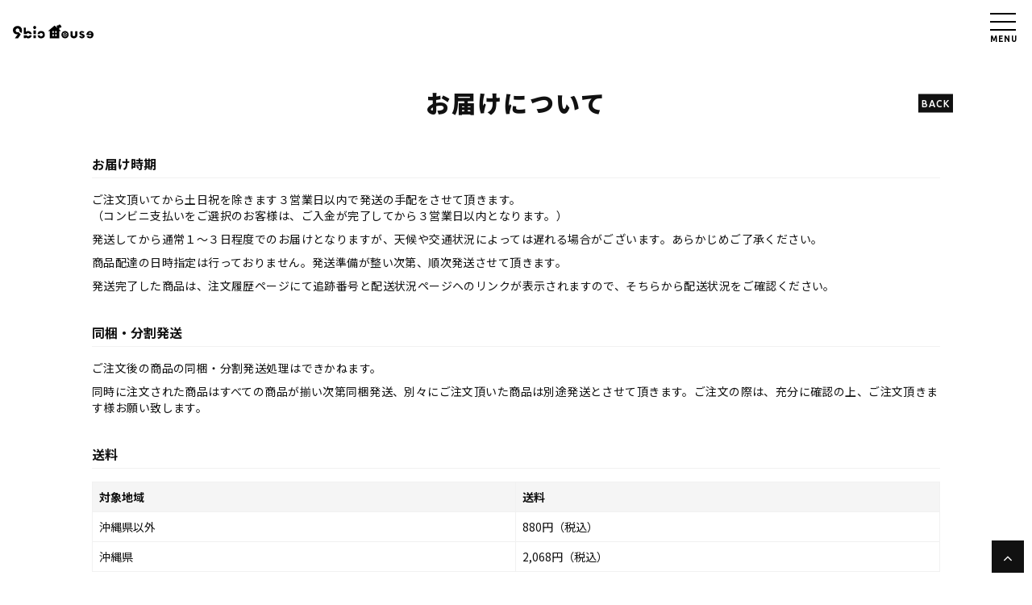

--- FILE ---
content_type: text/html; charset=utf-8
request_url: https://9bicfc.net/about/shipping
body_size: 10901
content:
<!DOCTYPE html>
<html lang="ja">
	<head prefix="og: http://ogp.me/ns# fb: http://ogp.me/ns/fb#">
		<!-- Google Tag Manager -->
		
<link rel="preload" as="script" href="https://www.googletagmanager.com/gtm.js?id=GTM-K2TL6K8">
<script>(function(w,d,s,l,i){w[l]=w[l]||[];w[l].push({'gtm.start':
new Date().getTime(),event:'gtm.js'});var f=d.getElementsByTagName(s)[0],
j=d.createElement(s),dl=l!='dataLayer'?'&l='+l:'';j.async=true;j.src=
'https://www.googletagmanager.com/gtm.js?id='+i+dl;f.parentNode.insertBefore(j,f);
})(window,document,'script','dataLayer','GTM-K2TL6K8');</script>
		<!-- End Google Tag Manager -->
		<meta charset="utf-8">
		<title>お届けについて | 9bic Official Fanclub『9bic House』</title>
		<meta name="pinterest" content="nopin" description="申し訳ございません。ピンを保存することはお断りしております。" />
		<meta name="description" content="9bic Official Fanclub『9bic House』です。ご入会いただいたあなたへ、他では見ることのできない9bicをお届けします。">
		<meta name="keywords" content="9bic、キュービック、Youtuber、プロデュース、アイドル、現在を生きる王子様達、ヘンジンマジメ、米村海斗、よねむらかいと、さんこいち、Yapp!、やっぴ、市川慶一郎、双葉小太郎、椚三波斗、四季涼雅、仮屋瀬さつき、六花清春">
		<meta name="viewport" content="width=device-width, initial-scale=1.0, minimum-scale=1.0, maximum-scale=1.0, user-scalable=no">
		<meta content="authenticity_token" name="csrf-param" />
<meta content="YduOUuYrPP8xX4yrQWlQGz1lvlufY2rvjzkJK1UywxQ=" name="csrf-token" />
		<link href="/assets/9bic/app/favicon-f627a409fd16e58e738a9ab39bddc93e.png" rel="shortcut icon" type="image/vnd.microsoft.icon" />
		<link href="/assets/9bic/app/application-24edb26216c61521bf85c8810877f277.css" media="all" rel="stylesheet" type="text/css" />
		  <script async src="https://www.googletagmanager.com/gtag/js?id=G-YNE85VFZMN"></script>
  <script>
    window.dataLayer = window.dataLayer || [];
    function gtag(){dataLayer.push(arguments);}
    gtag('js', new Date());

    gtag('config', 'G-YNE85VFZMN');
    gtag('event', 'custom_dimension', {
      'dimension': 'non_member',
      'send_to': 'G-YNE85VFZMN',
    });
  </script>

		<link rel="apple-touch-icon-precomposed" href="https://9bicfc.net/assets/9bic/app/apple-touch-icon.png" type="image/png" />
		<link rel="apple-touch-icon" href="https://9bicfc.net/assets/9bic/app/apple-touch-icon.png" />
		<meta property="og:site_name" content="9bic Official Fanclub『9bic House』">
<meta property="og:locale" content="ja_JP">
<meta name="twitter:card" content="summary_large_image">
<meta name="twitter:domain" content="9bicfc.net">
	<meta name="twitter:site" content="@9bic_official">
	<meta name="twitter:creator" content="@9bic_official">
	<meta property="fb:app_id" content="2795405417409389">
	<meta property="og:type" content="website">
	<meta property="og:url" content="https://9bicfc.net/about/shipping">
	<meta name="twitter:url" content="https://9bicfc.net/about/shipping">
	<meta property="og:title" content="お届けについて | 9bic Official Fanclub『9bic House』">
	<meta name="twitter:title" content="お届けについて | 9bic Official Fanclub『9bic House』">
	<meta property="og:description" content="9bic Official Fanclub『9bic House』です。ご入会いただいたあなたへ、他では見ることのできない9bicをお届けします。">
	<meta name="twitter:description" content="9bic Official Fanclub『9bic House』です。ご入会いただいたあなたへ、他では見ることのできない9bicをお届けします。">


		<meta property="og:image" content="https://9bicfc.net/assets/9bic/app/ogp.png">
		
	</head>
	<body id="abouts" class="shipping " ontouchstart="">
			<script src="https://www.google.com/recaptcha/api.js" type="text/javascript"></script>
		<!-- Google Tag Manager -->
		
<noscript><iframe src="https://www.googletagmanager.com/ns.html?id=GTM-K2TL6K8" height="0" width="0" style="display:none;visibility:hidden"></iframe></noscript>
		<!-- End Google Tag Manager -->


		<header id="header" class="header">
			<div class="site-logo">
				<h1>
					<a href="/">
						<svg class="logo" xmlns="http://www.w3.org/2000/svg" viewBox="0 0 1300.43 221.63"><g data-name="レイヤー 2"><g data-name="レイヤー 1"><path d="M928.29 106.5h34.17v54.15q0 11.7 6 19.52t14.71 7.83q9.3 0 15.65-7.56t6.36-19V106.5h34.17v65.72q0 20.9-15.95 35t-39.71 14.13q-25.2 0-40.3-14.19t-15.1-37.72zM1154.48 122.14l-22.87 13.93q-9.9-10-18.48-10a11.43 11.43 0 00-7.26 2.37 7.06 7.06 0 00-3 5.77q0 5.5 3.51 8t18.66 7.7q15.16 5.21 23.9 13.36t8.74 22.6q0 14.6-13.15 25t-31.53 10.5q-12.48 0-24.9-7t-21.1-21.26l27.21-12.35q9.19 15.9 19 15.9a12.38 12.38 0 008-2.88c2.37-1.92 3.55-4.11 3.55-6.55a7.86 7.86 0 00-4.07-7.16q-4.08-2.43-6-2.43-.79-.93-9.46-3.69-33.92-11.07-33.91-35.91 0-15 12.16-24.51t31.74-9.53q21.65 0 39.26 18.14zM1185.69 165.38q0-26.28 16.37-43.83t40.81-17.55q24.32 0 40.94 16.69t16.62 41.31q0 27.35-15.77 43.51t-42.45 16.16q-36.27 0-53.49-30.09l30.88-10.26q8.81 14.07 24.32 14.07 8.67 0 15.18-6.84t7.16-17.74h-80.57zm72.62-32.86q-6.37-5.52-16.1-5.52-16.95 0-21.69 21.16H1266q-1.32-10.16-7.69-15.64zM326.8 46.57a23.25 23.25 0 017.11-17 24 24 0 0134.17 0 23.28 23.28 0 017.1 17 23.43 23.43 0 01-7.1 17.14 24 24 0 01-34.17 0 23.4 23.4 0 01-7.11-17.14zM331.64 94.18h38.71v58.69h-38.71zM331.64 172.78h38.71v46.23h-38.71zM455.69 103.29a59.18 59.18 0 00-58.31 49.15h34.19a26.12 26.12 0 11.13 20.34h-34.27a59.16 59.16 0 1058.26-69.49zM74.79 123.3a28.7 28.7 0 01-21.13-8.8 29.51 29.51 0 01-8.74-21.61A31 31 0 0153.59 71q8.65-9.27 20.58-9.26 13.47 0 22.52 9a30.09 30.09 0 019 22.15 29 29 0 01-2.9 13.11l33.32 33.32q11.31-23 11.31-45.92 0-31.8-19.68-51.79t-50.86-20q-32.73 0-54.81 19.84T0 90.42q0 27.94 18 47t44 19.07q3.85 0 17.74-1.54l-49 66.68H83.2l33.19-47.39a181.73 181.73 0 009.85-16.06l-37.91-37.91a30.4 30.4 0 01-13.54 3.03zM245.8 136.83a25.57 25.57 0 0123.56 15.61h34.83a59.23 59.23 0 00-94.74-36.81V48.21h-32.82v104.23h45.61a25.57 25.57 0 0123.56-15.61zM245.8 188a25.58 25.58 0 01-23.37-15.19h-45.8v46.8h32.56V209A58.84 58.84 0 00238 221.12a35.22 35.22 0 006 .51h1.75a59.24 59.24 0 0058.39-49.28h-34.78A25.57 25.57 0 01245.8 188zM863 145q-11-4.89-22-9.73h-.06q-10.11 4.45-20.21 9l-2.17 1h.1l22.34 11.5q11.25-5.76 22.46-11.59zM814.32 150.23V176.15q8.69 4.48 17.36 9l6.08 3.15V184v-21.66q-7.11-3.66-14.2-7.35zM867.61 150.25l-4.33 2.24q-9.54 4.95-19.12 9.88v25.92l3.5-1.82 19.94-10.31v-19.64z"/><path d="M882.88 120.63q-16.49-16.89-40.81-16.89-26.15 0-42.84 16.56T782.54 163q0 23 15.51 40.81t43.5 17.81q24.84 0 41.33-16.82t16.5-42.32q0-24.97-16.5-41.85zM874 163.79V177.43a4.05 4.05 0 01-2.36 3.87q-14.43 7.42-28.81 14.93a3.88 3.88 0 01-3.81 0q-14.48-7.54-29-15a3.88 3.88 0 01-2.2-3.64v-31.94a3.91 3.91 0 012.52-3.87l11.93-5.29 16.91-7.49a4.72 4.72 0 013.56 0q8.88 3.9 17.75 7.86l11.13 4.93a3.9 3.9 0 012.43 3.83v11.95z"/><path d="M773.05 19.65a20.64 20.64 0 00-40.21-5.48 17.44 17.44 0 00-8-2.34 17.65 17.65 0 00-9.59 33v7.58l-43.53-36.74-104.43 88h27.61v117.96h153.63V103.71h27.61L747 79.14V48.59c.47-.27.93-.55 1.37-.85a14.85 14.85 0 0020.73.53 14.69 14.69 0 003.95-28.62zm-113.18 84.06V135h-22.8v-31.29zm-22.8 53h22.8v29.92h-22.8zm46.49 29.92v-29.94h22.8v29.92zm22.8-51.63h-22.8v-31.29h22.8z" fill-rule="evenodd"/></g></g></svg>
</a>				</h1>
			</div>

			<!-- 開閉用ボタン -->
			<input id="menu" type="checkbox" name="menu" class="hidden-check-box hidden"/>
			<label for="menu" class="menu-icon modal-menu-btn" id="jsModalMenuBtn"><span>MENU</span></label>

		</header>


		<nav id="modal-menu" class="modal-menu">
			<div class="modal-menu-inner">
				<section class="section-member-heading">
					<div class="inner">
						<div class="section-title">
							<h2>
								<svg class="logo" xmlns="http://www.w3.org/2000/svg" viewBox="0 0 615.68 674.82">
	<defs>
		<style>.cls-1{fill-rule:evenodd}</style>
	</defs>
	<g id="logo-house" data-name="ロゴ">
		<g id="レイヤー_1-2" data-name="レイヤー 1">
			<path d="M75.78 525h20.09v56.58h70.33V525h19.86v147.16H166.2v-70.67H95.87v70.67H75.78zM326.24 576.89h20.09v53.7q0 24.82 21.83 24.82 9.69 0 15.36-6.64t5.66-18.18v-53.7H409v56.93q0 17.89-11.67 29.45t-29.79 11.55q-18.48 0-29.91-11.55t-11.43-30.14zM497 588.21L483.61 600a70.82 70.82 0 00-9-5.6 20 20 0 00-9-1.9q-12.24 0-12.24 9 0 6.46 15.53 12.55t22.34 13.36a24.7 24.7 0 016.82 17.54q0 12-9.82 20.93a33.13 33.13 0 01-23.09 9q-20.22 0-33.15-18.71l15.82-7.62q8.32 8.09 17.33 8.08a18.06 18.06 0 0010.91-3.41q4.68-3.4 4.68-7.91 0-8-16.4-14.33T441.64 618a22.27 22.27 0 01-6.3-16.1 25.3 25.3 0 019-19.79q9-7.9 22.46-7.91t30.2 14.01zM530.57 589.3q14.65-15.06 35.22-15.07a47.59 47.59 0 0135.39 14.84q14.49 14.83 14.5 35 0 21.6-14.32 36.14t-35.57 14.56q-27.72 0-44.23-21.37l14.66-11.08q11.55 14.19 28.64 14.2a34.38 34.38 0 0020.5-6.76q9.42-6.75 12.07-21.42h-81.3q-.22-23.96 14.44-39.04zm35.22 3.41q-18.94 0-28.64 19.63h58.2q-8.9-19.64-29.56-19.63zM50.08 618.53a6.93 6.93 0 010 13.85 6.93 6.93 0 010-13.85zM19.67 619.92h16.79v11.07H19.67zM.75 619.92h13.22v11.07H.75zM33.86 655.41a16.93 16.93 0 00-14.06-16.68v9.78a7.47 7.47 0 11-5.82 0v-9.8a16.92 16.92 0 1019.88 16.67zM28.13 546.43a8.2 8.2 0 012.52-6 8.42 8.42 0 016.18-2.5 8.86 8.86 0 016.27 2.48 7.77 7.77 0 012.65 5.89 8.76 8.76 0 01-2.58 6.44 8.58 8.58 0 01-6.34 2.59 8.3 8.3 0 01-3.73-.84L23.56 564a29.6 29.6 0 0013.14 3.23q9.11 0 14.82-5.63t5.72-14.6a22.62 22.62 0 00-5.68-15.68 18.1 18.1 0 00-14-6.31 18.86 18.86 0 00-13.45 5.14 16.64 16.64 0 00-5.45 12.61c0 .73.14 2.42.44 5.07L0 533.85v15l13.56 9.5a51 51 0 004.59 2.81L29 550.31a8.66 8.66 0 01-.87-3.88zM24.26 595.36a7.32 7.32 0 01-4.46 6.74v10A17 17 0 0030.33 585h19.28v-9.39H19.8v13a7.32 7.32 0 014.46 6.75zM9.63 595.36a7.3 7.3 0 014.37-6.68v-13.11H.59v9.32h3a16.86 16.86 0 00-3.47 8.24 9.85 9.85 0 00-.12 1.73v.5a16.94 16.94 0 0014.1 16.7v-10a7.31 7.31 0 01-4.47-6.7zM276.77 608.89c-6.53-2.9-13-5.8-19.58-8.67h-.05q-8.89 3.9-17.77 7.87l-2.05.9h.09q9.89 5.13 19.78 10.23 9.87-5.09 19.87-10.27zM280.78 613.51l-3.78 2q-8.49 4.39-17 8.77v22.96l3.18-1.65 17.58-9.09v-17.83zM233.58 613.49V636.45q7.59 3.91 15.18 7.87l5.58 2.89v-3.89-19.07l-12.7-6.58z"/>
			<path d="M292.86 589.19q-15.35-15-35.91-15-20 0-35.39 15.19t-15.42 34.7q0 20.45 15.53 35.57t36.67 15.13q19.74 0 34.81-15.31t15.07-35.39q0-19.94-15.36-34.89zm-6.38 36.31v12.08a3.59 3.59 0 01-2.08 3.42q-12.78 6.59-25.52 13.22a3.59 3.59 0 01-1.68.45 3.7 3.7 0 01-1.69-.44q-12.82-6.69-25.69-13.32a3.43 3.43 0 01-1.94-3.22V609.4a3.48 3.48 0 012.24-3.43l10.52-4.66q7.49-3.33 15-6.63a4.14 4.14 0 013.15 0q7.94 3.5 15.86 7l9.72 4.31a3.45 3.45 0 012.15 3.39v10.57z"/>
			<path class="cls-1" d="M362.16 391.09l-12.52-6.5-10.8-5.59v68q22.77 11.76 45.51 23.58l16 8.29v-10.8c0-18.75 0-38.14.05-57.23q-19.17-9.84-38.24-19.75zM467.57 365.75l-.33-.15c-19.16-8.52-39-17.33-58.51-25.9h-.15c-17.71 7.78-35.7 15.78-53.09 23.51l-5.59 2.49.46.24c19.11 9.91 38.86 20.16 58.34 30.16 19.64-10.03 39.55-20.34 58.87-30.35zM432.87 489.69l43.89.15.08-22.94c-15.31 7.91-30.17 15.62-43.97 22.79z"/>
			<path class="cls-1" d="M532.53 43.58a45.62 45.62 0 00-88.84-12.42 39 39 0 10-39.11 67.6l-.06 16.72L308.58 34 77.09 227.79l61 .21-.92 260.64 70.55.25 22.66.08 153.16.55h.76c-20.9-10.86-40.7-21.09-56.61-29.31a10.12 10.12 0 01-5.76-9.53v-83.77a10.33 10.33 0 016.62-10.17q15.58-6.87 31.15-13.79c14.53-6.45 29.56-13.12 44.36-19.62a12.23 12.23 0 019.32 0c15.56 6.84 31.34 13.85 46.61 20.62l17.27 7.67.43-122.38 61 .22-64.22-54.53.24-67.53c1-.58 2.06-1.21 3-1.87a32.83 32.83 0 0045.81 1.34 32.49 32.49 0 009-63.25zM281.06 411.73l-50.39-.17.23-66.14 50.39.18zm.4-114.17l-50.39-.18.25-69 50.39.18zm102.77.36l-50.39-.18.24-69 50.39.17z"/>
			<path class="cls-1" d="M417.12 410.83v67.97l9.32-4.83c16.52-8.56 33.58-17.4 50.44-26.08l.24-68.11-9.72 5c-16.4 8.59-33.48 17.42-50.28 26.05z"/>
		</g>
	</g>
</svg>
							</h2>
						</div>
						<div class="auth-menu">
	<ul class="list-unstyled auth-menu-list">
			<li class="auth-menu-item join"><a href="/signup"><span>JOIN</span></a></li>
			<li class="auth-menu-item login"><a href="/signin"><span>LOGIN</span></a></li>
	</ul>
</div>
					</div>
				</section>
				<div class="modal-menu-wrapper">
					<section class="modal-menu-section menu-official">
						<ul class="list-unstyled official-menu-list" itemscope="itemscope" itemtype="http://www.schema.org/SiteNavigationElement">
	<li itemprop="name" class="free-menu-item">
		<a href="/updates" itemprop="url">
				<span class="menu-text">WHAT'S NEW</span>
</a>	</li>
	<li itemprop="name" class="free-menu-item">
		<a href="/contents/fcnews" itemprop="url">
				<span class="menu-text">FC NEWS</span>
</a>	</li>
				<li itemprop="name">
				<a href="/products" itemprop="url"><span>GOODS</span></a>
			</li>

</ul>
					</section>
					<section class="modal-menu-section menu-member">
						<div class="member-menu-wrap">
	<ul class="list-unstyled member-menu-list flex flex-wrap" itemscope="itemscope" itemtype="http://www.schema.org/SiteNavigationElement">
		<li itemprop="name" class="member-menu-item movie">
			<a href="/movies/categories/movie" itemprop="url">
				<span class="menu-text">MOVIE</span>
</a>		</li>
		<li itemprop="name" class="member-menu-item gallery">
			<a href="/group/gallery" itemprop="url">
				<span class="menu-text">GALLERY</span>
</a>		</li>

		<li itemprop="name" class="member-menu-item note">
			<a href="/contents/note" itemprop="url">
				<span class="menu-text">NOTE</span>
</a>		</li>
		<li itemprop="name" class="member-menu-item ticket">
			<a href="/contents/ticket" itemprop="url">
				<span class="menu-text">TICKET</span>
</a>		</li>
			<li itemprop="name" class="member-menu-item streaming">
				<a href="/contents/topics/live_streaming" itemprop="url">
					<span class="menu-text">LIVE<br>STREAMING</span>
</a>			</li>
			<li itemprop="name" class="member-menu-item groupchat">
				<a href="/contents/topics/group_chat" itemprop="url">
					<span class="menu-text">GROUP<br>CHAT</span>
</a>			</li>
		
	</ul>
</div>


					</section>
				</div>
			</div>
		</nav>

		

		<main class="container">
			<section class="details-wrapper corner">
	<div class="corner-title">
		<h2 class="japanese">
			お届けについて
		</h2>
		<div class="historyback hidden-xs">
	<a href="#" onclick="history.back(); return false;">BACK</a>
</div>
	</div>
	<div class="details">
		



<section class="section">
	<h3 class="section-heading-l2">お届け時期</h3>
	<p>ご注文頂いてから土日祝を除きます３営業日以内で発送の手配をさせて頂きます。<br>
	（コンビニ支払いをご選択のお客様は、ご入金が完了してから３営業日以内となります。）</p>
	<p>発送してから通常１～３日程度でのお届けとなりますが、天候や交通状況によっては遅れる場合がございます。あらかじめご了承ください。</p>
	<p>商品配達の日時指定は行っておりません。発送準備が整い次第、順次発送させて頂きます。</p>
	<p>発送完了した商品は、注文履歴ページにて追跡番号と配送状況ページヘのリンクが表示されますので、そちらから配送状況をご確認ください。</p>
</section>
<section class="section">
	<h3 class="section-heading-l2">同梱・分割発送</h3>
	<p>ご注文後の商品の同梱・分割発送処理はできかねます。</p>
	<p>同時に注文された商品はすべての商品が揃い次第同梱発送、別々にご注文頂いた商品は別途発送とさせて頂きます。ご注文の際は、充分に確認の上、ご注文頂きます様お願い致します。</p>
</section>
<section class="section">
	<h3 class="section-heading-l2">送料</h3>
	
<table class="table table-bordered ">
	<thead>
		<tr>
			<th>対象地域</th>
			<th>送料</th>
		</tr>
	</thead>
	<tbody>
					<tr>
						<td>沖縄県以外</td>
						<td>880円（税込）</td>
					</tr>
					<tr>
						<td>沖縄県</td>
						<td>2,068円（税込）</td>
					</tr>
	</tbody>
</table>

<p><small>※商品により送料が異なる場合がございます。</small></p>
	<p>日本国外へのお届けは行っておりません。</p>
</section>
<section class="section">
	<h3 class="section-heading-l2">長期不在や宛先不明の場合</h3>
	<p>長期不在や宛先不明で配達できず、再発送をご希望の場合、再発送手数料を別途いただきます。</p>
<p>最初の発送から7日以内にお荷物をお受け取り頂けず、商品が当社に返品となりましたら、こちらより再発送メールをお送りしております。</p>
<p>また、最初の発送から1ヶ月以内にお荷物をお受け取りいただけず、当社からの再発送のご案内メールにご返答がなかった場合、商品を受け取られる権利を放棄したものとみなさせて頂き、再送をお受けすることができかねますのでご注意ください。また、代金のご返金も致しかねますので予めご了承ください（この場合、こちらからお客様へのあらためてのご連絡はいたしませんのでご注意ください）。</p>
<p>お客様都合による受取辞退、長期不在、再発送が続く場合、ご利用を制限させていただく場合がございます。商品は必ずお受取りをお願いいたします。</p>
</section>
<section class="section">
	<h3 class="section-heading-l2">予約商品のお届け日</h3>
	<p>予約商品のお届け日につきましては、各商品の購入画面に発送日(又は到着予定日)を明記しておりますので、そちらをご確認ください。</p>
	<p>なお、発送日(又は到着予定日)は、商品をご注文後2か月以内に商品発送を行わせて頂きます。</p>
</section>
	</div>
</section>

		</main>

		<footer class="footer" id="footer">

			<a href="#header" class="scroll-top jsFooterAnimateElements"><i class="fa fa-angle-up" aria-hidden="true"></i></a>

			<section class="footer-menu">
				<div class="footer-menu-list">
					<ul class="list-unstyled">
						<li><a href="/about/membership">当サイトについて</a></li>
						<li><a href="/about/account">アカウントについて</a></li>
							<li><a href="/about/payment">お支払いについて</a></li>
						<li><a href="/about/terms">利用規約</a></li>
						<li><a href="/about/privacy">個人情報保護方針</a></li>
							<li><a href="/about/law">特商法に基づく表示</a></li>
						<li><a href="/about/environment">推奨環境</a></li>
						<li><a href="/help">よくあるご質問</a></li>
					</ul>
				</div>
				<div class="text-center footer-text">
					<p>掲載されているすべてのコンテンツ<br class="visible-xs">(記事、画像、音声データ、映像データ等)の無断転載を禁じます。</p>
					<p class="copyright">&copy; 2025 9bic All Right Reserved. Powered by <a href="http://skiyaki.com">SKIYAKI Inc.</a></p>
					<div class="bitfan-link-btn">
	<a href="https://bitfan.id/" class="btn-bitfan" rel="noopener" target="_blank">
		<svg id="logo-bitfan" class="logo-bitfan" xmlns="http://www.w3.org/2000/svg" width="52.481" height="14.45" viewBox="0 0 52.481 14.45">
			<title>Bitfan</title>
			<g transform="translate(-92.791 519.698)">
				<path class="logo-bitfan-path01" d="M92.791-503.425V-516.2a.13.13,0,0,1,.128-.127h2.558a.128.128,0,0,1,.128.128v4.505a3.85,3.85,0,0,1,1.065-.532,4.062,4.062,0,0,1,1.339-.235,3.771,3.771,0,0,1,2.217.636,4.075,4.075,0,0,1,1.387,1.681,5.453,5.453,0,0,1,.479,2.3,4.658,4.658,0,0,1-.626,2.435,3.857,3.857,0,0,1-1.827,1.788,7.554,7.554,0,0,1-2.9.322H92.92A.12.12,0,0,1,92.791-503.425Zm2.814-4.73v2.641c.159.005.529.005.529.005h.78a2.572,2.572,0,0,0,1.72-.533,2.293,2.293,0,0,0,.625-1.7,3.284,3.284,0,0,0-.186-1.094,1.994,1.994,0,0,0-.586-.87,1.555,1.555,0,0,0-1.045-.342,1.739,1.739,0,0,0-1.387.518A2.028,2.028,0,0,0,95.6-508.156Z" transform="translate(0 -1.964)"/>
				<path class="logo-bitfan-path01" d="M196.937-498.856v-9.5a.128.128,0,0,1,.128-.128H199.6a.128.128,0,0,1,.128.13l0,.7a5.631,5.631,0,0,1,1.182-.587,5.1,5.1,0,0,1,1.515-.243,3.38,3.38,0,0,1,2.5.938,3.766,3.766,0,0,1,.938,2.775v5.918a.128.128,0,0,1-.128.128H203.18a.128.128,0,0,1-.128-.128v-5.335a1.921,1.921,0,0,0-.382-1.22,1.529,1.529,0,0,0-1.13-.5,1.627,1.627,0,0,0-1.325.551,1.889,1.889,0,0,0-.485,1.33v5.175a.128.128,0,0,1-.128.128h-2.538A.128.128,0,0,1,196.937-498.856Z" transform="translate(-60.594 -6.523)"/>
				<g transform="translate(104.124 -518.768)">
					<path class="logo-bitfan-path01" d="M120.124-498.032v-8.909a.129.129,0,0,1,.129-.129h2.556a.129.129,0,0,1,.128.129v8.909a.128.128,0,0,1-.128.128h-2.556A.129.129,0,0,1,120.124-498.032Z" transform="translate(-120.027 511.421)"/>
					<path class="logo-bitfan-path01" d="M121.392-517.475h0a1.5,1.5,0,0,0-1.5,1.5,1.5,1.5,0,0,0,1.5,1.5h0a1.5,1.5,0,0,0,1.5-1.5A1.5,1.5,0,0,0,121.392-517.475Z" transform="translate(-119.891 517.475)"/>
				</g>
				<path class="logo-bitfan-path01" d="M177.269-498.882l0-.666a4.233,4.233,0,0,1-2.783.8,4.208,4.208,0,0,1-1.362-.245,2.675,2.675,0,0,1-1.224-.872,2.657,2.657,0,0,1-.509-1.724,2.952,2.952,0,0,1,.558-1.823,3.436,3.436,0,0,1,1.518-1.127,5.785,5.785,0,0,1,2.155-.382c.326,0,.657.007.989.02a4.072,4.072,0,0,1,.657.059v-.2a1.067,1.067,0,0,0-.539-1.009,2.446,2.446,0,0,0-1.224-.3,4.446,4.446,0,0,0-1.548.235,5.2,5.2,0,0,0-.951.46.13.13,0,0,1-.178-.036l-1.017-1.517a.129.129,0,0,1,.028-.176,6.3,6.3,0,0,1,1.451-.759,7.322,7.322,0,0,1,2.606-.382,3.932,3.932,0,0,1,3.1,1.127,4.4,4.4,0,0,1,1,3.028v5.492a.13.13,0,0,1-.13.13H177.4A.129.129,0,0,1,177.269-498.882Zm0-3.455v-.745c-.066-.013-.189-.029-.373-.049a5.915,5.915,0,0,0-.627-.03,3.09,3.09,0,0,0-1.666.333,1.074,1.074,0,0,0-.49.941q0,1.137,1.372,1.137a2.019,2.019,0,0,0,1.224-.412A1.372,1.372,0,0,0,177.267-502.337Z" transform="translate(-45.73 -6.498)"/>
				<path class="logo-bitfan-path01" d="M158.821-514.417h-2.039V-515.7l0-.284a1.289,1.289,0,0,1,.352-.943,1.228,1.228,0,0,1,.934-.377l.751,0a.13.13,0,0,0,.13-.13v-2.137a.13.13,0,0,0-.13-.13h-1.084a4.212,4.212,0,0,0-1.8.4,3.389,3.389,0,0,0-1.407,1.221,3.773,3.773,0,0,0-.547,2.131v.4h0v1.132h-1.356a.129.129,0,0,0-.129.129v1.95a.129.129,0,0,0,.129.13h1.356v6.828a.129.129,0,0,0,.129.129h2.535a.129.129,0,0,0,.129-.129v-6.828h2.039a.13.13,0,0,0,.13-.129v-1.95A.13.13,0,0,0,158.821-514.417Z" transform="translate(-34.742)"/>
				<path class="logo-bitfan-path01" d="M138.7-504.387a.13.13,0,0,0-.13-.13h-1.181a.957.957,0,0,1-.83-.361,1.363,1.363,0,0,1-.264-.913v-3.276h2.235a.13.13,0,0,0,.129-.129v-1.95a.13.13,0,0,0-.13-.13H136.3v-2.88a.129.129,0,0,0-.13-.129h-2.555a.129.129,0,0,0-.129.129v2.88h-1.317a.129.129,0,0,0-.129.13v1.95a.129.129,0,0,0,.129.129h1.317v3.12a5.659,5.659,0,0,0,.322,1.994,2.671,2.671,0,0,0,1.084,1.349,3.806,3.806,0,0,0,2.071.489h1.611a.13.13,0,0,0,.13-.13Z" transform="translate(-22.835 -3.149)"/>
			</g>
		</svg>

</a></div>
				</div>
			</section>

		</footer>

		<!-- site_code=9bic -->
		<script src="/assets/9bic/app/application-0be047d179573a96142db97597e1f3e8.js" type="text/javascript"></script>
		<script src="/assets/app/application_select_payment_type_form-47814d8c24b71831ca96a6510e21ddd9.js" type="text/javascript"></script>
		
		<script src="https://ajaxzip3.github.io/ajaxzip3.js"></script>
		<script src="https://d.line-scdn.net/r/web/social-plugin/js/thirdparty/loader.min.js" async="async" defer="defer"></script>
		<script async src="//platform.twitter.com/widgets.js" charset="utf-8"></script> 
		
<div id="fb-root"></div>
<script async defer crossorigin="anonymous" src="//connect.facebook.net/ja_JP/sdk.js#xfbml=1&version=v5.0&appId=2795405417409389&autoLogAppEvents=1"></script>
		

	</body>
</html>


--- FILE ---
content_type: text/plain
request_url: https://www.google-analytics.com/j/collect?v=1&_v=j102&a=1916685005&t=event&ni=0&_s=1&dl=https%3A%2F%2F9bicfc.net%2Fabout%2Fshipping&ul=en-us%40posix&dt=%E3%81%8A%E5%B1%8A%E3%81%91%E3%81%AB%E3%81%A4%E3%81%84%E3%81%A6%20%7C%209bic%20Official%20Fanclub%E3%80%8E9bic%20House%E3%80%8F&sr=1280x720&vp=1280x720&ec=scroll&ea=scrolled%20-%2025%25&el=%2Fabout%2Fshipping&_u=YADAAEABAAAAACAAI~&jid=886017739&gjid=1755159132&cid=1677429378.1766546688&tid=UA-146091619-12&_gid=596184225.1766546689&_r=1&_slc=1&gtm=45He5ca1n81K2TL6K8v850834525za200zd850834525&gcd=13l3l3l3l1l1&dma=0&tag_exp=103116026~103200004~104527907~104528501~104684208~104684211~105391252~115495938~115583767~115616985~115938466~115938469~116184927~116184929~116251938~116251940&z=1640651848
body_size: -449
content:
2,cG-0Q32F5PQF5